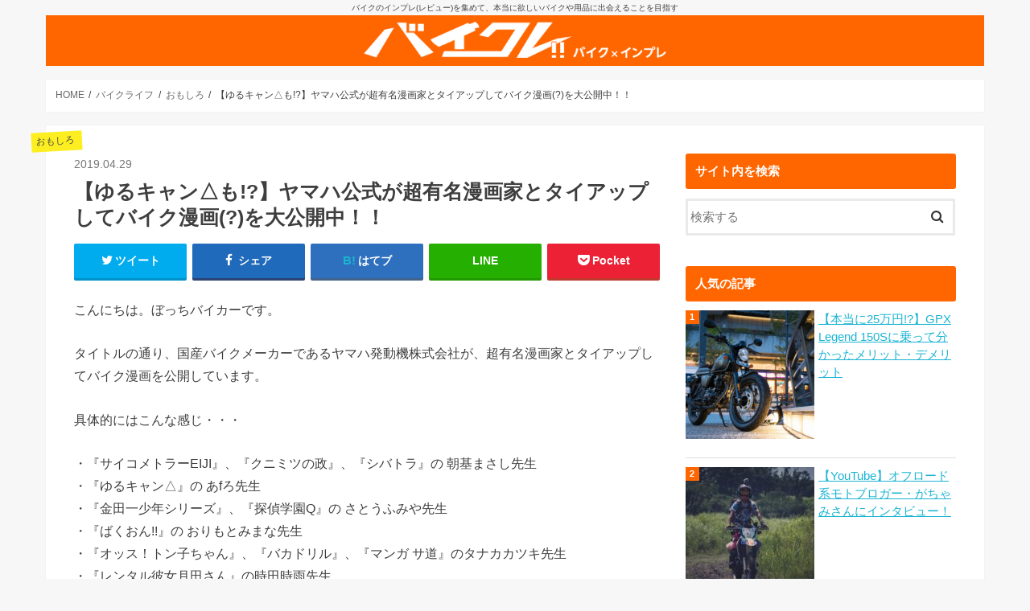

--- FILE ---
content_type: text/html; charset=UTF-8
request_url: https://baikure.com/moto-life/variety/lmw_sauna
body_size: 19630
content:
<!doctype html><html lang="ja"><head><script data-no-optimize="1">var litespeed_docref=sessionStorage.getItem("litespeed_docref");litespeed_docref&&(Object.defineProperty(document,"referrer",{get:function(){return litespeed_docref}}),sessionStorage.removeItem("litespeed_docref"));</script> <meta charset="utf-8"><link data-optimized="2" rel="stylesheet" href="https://baikure.com/wp-content/litespeed/css/99788b1d41ec854dad7bfce63d0b1df9.css?ver=b59bd" /><meta http-equiv="X-UA-Compatible" content="IE=edge"><title>  【ゆるキャン△も!?】ヤマハ公式が超有名漫画家とタイアップしてバイク漫画(?)を大公開中！！ | バイクレ!!</title><meta name="HandheldFriendly" content="True"><meta name="MobileOptimized" content="320"><meta name="viewport" content="width=device-width, initial-scale=1"/><link rel="pingback" href="https://baikure.com/xmlrpc.php"><meta http-equiv="x-dns-prefetch-control" content="on"><link rel="preconnect dns-prefetch" href="//www.googletagmanager.com" crossorigin><link rel="preload" href="/wp-content/themes/jstork/library/css/font-awesome.min.css" as="style" /><meta name='robots' content='max-image-preview:large' /><link rel="alternate" type="application/rss+xml" title="バイクレ!! &raquo; フィード" href="https://baikure.com/feed" /><link rel="alternate" type="application/rss+xml" title="バイクレ!! &raquo; コメントフィード" href="https://baikure.com/comments/feed" /> <script id="wpp-js" type="litespeed/javascript" data-src="https://baikure.com/wp-content/plugins/wordpress-popular-posts/assets/js/wpp.min.js?ver=7.3.3" data-sampling="1" data-sampling-rate="100" data-api-url="https://baikure.com/wp-json/wordpress-popular-posts" data-post-id="4190" data-token="de23c100b2" data-lang="0" data-debug="0"></script> <link rel="alternate" type="application/rss+xml" title="バイクレ!! &raquo; 【ゆるキャン△も!?】ヤマハ公式が超有名漫画家とタイアップしてバイク漫画(?)を大公開中！！ のコメントのフィード" href="https://baikure.com/moto-life/variety/lmw_sauna/feed" /><style id='rinkerg-gutenberg-rinker-style-inline-css' type='text/css'>.wp-block-create-block-block{background-color:#21759b;color:#fff;padding:2px}</style><style id='classic-theme-styles-inline-css' type='text/css'>/*! This file is auto-generated */
.wp-block-button__link{color:#fff;background-color:#32373c;border-radius:9999px;box-shadow:none;text-decoration:none;padding:calc(.667em + 2px) calc(1.333em + 2px);font-size:1.125em}.wp-block-file__button{background:#32373c;color:#fff;text-decoration:none}</style><style id='global-styles-inline-css' type='text/css'>body{--wp--preset--color--black: #000000;--wp--preset--color--cyan-bluish-gray: #abb8c3;--wp--preset--color--white: #ffffff;--wp--preset--color--pale-pink: #f78da7;--wp--preset--color--vivid-red: #cf2e2e;--wp--preset--color--luminous-vivid-orange: #ff6900;--wp--preset--color--luminous-vivid-amber: #fcb900;--wp--preset--color--light-green-cyan: #7bdcb5;--wp--preset--color--vivid-green-cyan: #00d084;--wp--preset--color--pale-cyan-blue: #8ed1fc;--wp--preset--color--vivid-cyan-blue: #0693e3;--wp--preset--color--vivid-purple: #9b51e0;--wp--preset--gradient--vivid-cyan-blue-to-vivid-purple: linear-gradient(135deg,rgba(6,147,227,1) 0%,rgb(155,81,224) 100%);--wp--preset--gradient--light-green-cyan-to-vivid-green-cyan: linear-gradient(135deg,rgb(122,220,180) 0%,rgb(0,208,130) 100%);--wp--preset--gradient--luminous-vivid-amber-to-luminous-vivid-orange: linear-gradient(135deg,rgba(252,185,0,1) 0%,rgba(255,105,0,1) 100%);--wp--preset--gradient--luminous-vivid-orange-to-vivid-red: linear-gradient(135deg,rgba(255,105,0,1) 0%,rgb(207,46,46) 100%);--wp--preset--gradient--very-light-gray-to-cyan-bluish-gray: linear-gradient(135deg,rgb(238,238,238) 0%,rgb(169,184,195) 100%);--wp--preset--gradient--cool-to-warm-spectrum: linear-gradient(135deg,rgb(74,234,220) 0%,rgb(151,120,209) 20%,rgb(207,42,186) 40%,rgb(238,44,130) 60%,rgb(251,105,98) 80%,rgb(254,248,76) 100%);--wp--preset--gradient--blush-light-purple: linear-gradient(135deg,rgb(255,206,236) 0%,rgb(152,150,240) 100%);--wp--preset--gradient--blush-bordeaux: linear-gradient(135deg,rgb(254,205,165) 0%,rgb(254,45,45) 50%,rgb(107,0,62) 100%);--wp--preset--gradient--luminous-dusk: linear-gradient(135deg,rgb(255,203,112) 0%,rgb(199,81,192) 50%,rgb(65,88,208) 100%);--wp--preset--gradient--pale-ocean: linear-gradient(135deg,rgb(255,245,203) 0%,rgb(182,227,212) 50%,rgb(51,167,181) 100%);--wp--preset--gradient--electric-grass: linear-gradient(135deg,rgb(202,248,128) 0%,rgb(113,206,126) 100%);--wp--preset--gradient--midnight: linear-gradient(135deg,rgb(2,3,129) 0%,rgb(40,116,252) 100%);--wp--preset--font-size--small: 13px;--wp--preset--font-size--medium: 20px;--wp--preset--font-size--large: 36px;--wp--preset--font-size--x-large: 42px;--wp--preset--spacing--20: 0.44rem;--wp--preset--spacing--30: 0.67rem;--wp--preset--spacing--40: 1rem;--wp--preset--spacing--50: 1.5rem;--wp--preset--spacing--60: 2.25rem;--wp--preset--spacing--70: 3.38rem;--wp--preset--spacing--80: 5.06rem;--wp--preset--shadow--natural: 6px 6px 9px rgba(0, 0, 0, 0.2);--wp--preset--shadow--deep: 12px 12px 50px rgba(0, 0, 0, 0.4);--wp--preset--shadow--sharp: 6px 6px 0px rgba(0, 0, 0, 0.2);--wp--preset--shadow--outlined: 6px 6px 0px -3px rgba(255, 255, 255, 1), 6px 6px rgba(0, 0, 0, 1);--wp--preset--shadow--crisp: 6px 6px 0px rgba(0, 0, 0, 1);}:where(.is-layout-flex){gap: 0.5em;}:where(.is-layout-grid){gap: 0.5em;}body .is-layout-flow > .alignleft{float: left;margin-inline-start: 0;margin-inline-end: 2em;}body .is-layout-flow > .alignright{float: right;margin-inline-start: 2em;margin-inline-end: 0;}body .is-layout-flow > .aligncenter{margin-left: auto !important;margin-right: auto !important;}body .is-layout-constrained > .alignleft{float: left;margin-inline-start: 0;margin-inline-end: 2em;}body .is-layout-constrained > .alignright{float: right;margin-inline-start: 2em;margin-inline-end: 0;}body .is-layout-constrained > .aligncenter{margin-left: auto !important;margin-right: auto !important;}body .is-layout-constrained > :where(:not(.alignleft):not(.alignright):not(.alignfull)){max-width: var(--wp--style--global--content-size);margin-left: auto !important;margin-right: auto !important;}body .is-layout-constrained > .alignwide{max-width: var(--wp--style--global--wide-size);}body .is-layout-flex{display: flex;}body .is-layout-flex{flex-wrap: wrap;align-items: center;}body .is-layout-flex > *{margin: 0;}body .is-layout-grid{display: grid;}body .is-layout-grid > *{margin: 0;}:where(.wp-block-columns.is-layout-flex){gap: 2em;}:where(.wp-block-columns.is-layout-grid){gap: 2em;}:where(.wp-block-post-template.is-layout-flex){gap: 1.25em;}:where(.wp-block-post-template.is-layout-grid){gap: 1.25em;}.has-black-color{color: var(--wp--preset--color--black) !important;}.has-cyan-bluish-gray-color{color: var(--wp--preset--color--cyan-bluish-gray) !important;}.has-white-color{color: var(--wp--preset--color--white) !important;}.has-pale-pink-color{color: var(--wp--preset--color--pale-pink) !important;}.has-vivid-red-color{color: var(--wp--preset--color--vivid-red) !important;}.has-luminous-vivid-orange-color{color: var(--wp--preset--color--luminous-vivid-orange) !important;}.has-luminous-vivid-amber-color{color: var(--wp--preset--color--luminous-vivid-amber) !important;}.has-light-green-cyan-color{color: var(--wp--preset--color--light-green-cyan) !important;}.has-vivid-green-cyan-color{color: var(--wp--preset--color--vivid-green-cyan) !important;}.has-pale-cyan-blue-color{color: var(--wp--preset--color--pale-cyan-blue) !important;}.has-vivid-cyan-blue-color{color: var(--wp--preset--color--vivid-cyan-blue) !important;}.has-vivid-purple-color{color: var(--wp--preset--color--vivid-purple) !important;}.has-black-background-color{background-color: var(--wp--preset--color--black) !important;}.has-cyan-bluish-gray-background-color{background-color: var(--wp--preset--color--cyan-bluish-gray) !important;}.has-white-background-color{background-color: var(--wp--preset--color--white) !important;}.has-pale-pink-background-color{background-color: var(--wp--preset--color--pale-pink) !important;}.has-vivid-red-background-color{background-color: var(--wp--preset--color--vivid-red) !important;}.has-luminous-vivid-orange-background-color{background-color: var(--wp--preset--color--luminous-vivid-orange) !important;}.has-luminous-vivid-amber-background-color{background-color: var(--wp--preset--color--luminous-vivid-amber) !important;}.has-light-green-cyan-background-color{background-color: var(--wp--preset--color--light-green-cyan) !important;}.has-vivid-green-cyan-background-color{background-color: var(--wp--preset--color--vivid-green-cyan) !important;}.has-pale-cyan-blue-background-color{background-color: var(--wp--preset--color--pale-cyan-blue) !important;}.has-vivid-cyan-blue-background-color{background-color: var(--wp--preset--color--vivid-cyan-blue) !important;}.has-vivid-purple-background-color{background-color: var(--wp--preset--color--vivid-purple) !important;}.has-black-border-color{border-color: var(--wp--preset--color--black) !important;}.has-cyan-bluish-gray-border-color{border-color: var(--wp--preset--color--cyan-bluish-gray) !important;}.has-white-border-color{border-color: var(--wp--preset--color--white) !important;}.has-pale-pink-border-color{border-color: var(--wp--preset--color--pale-pink) !important;}.has-vivid-red-border-color{border-color: var(--wp--preset--color--vivid-red) !important;}.has-luminous-vivid-orange-border-color{border-color: var(--wp--preset--color--luminous-vivid-orange) !important;}.has-luminous-vivid-amber-border-color{border-color: var(--wp--preset--color--luminous-vivid-amber) !important;}.has-light-green-cyan-border-color{border-color: var(--wp--preset--color--light-green-cyan) !important;}.has-vivid-green-cyan-border-color{border-color: var(--wp--preset--color--vivid-green-cyan) !important;}.has-pale-cyan-blue-border-color{border-color: var(--wp--preset--color--pale-cyan-blue) !important;}.has-vivid-cyan-blue-border-color{border-color: var(--wp--preset--color--vivid-cyan-blue) !important;}.has-vivid-purple-border-color{border-color: var(--wp--preset--color--vivid-purple) !important;}.has-vivid-cyan-blue-to-vivid-purple-gradient-background{background: var(--wp--preset--gradient--vivid-cyan-blue-to-vivid-purple) !important;}.has-light-green-cyan-to-vivid-green-cyan-gradient-background{background: var(--wp--preset--gradient--light-green-cyan-to-vivid-green-cyan) !important;}.has-luminous-vivid-amber-to-luminous-vivid-orange-gradient-background{background: var(--wp--preset--gradient--luminous-vivid-amber-to-luminous-vivid-orange) !important;}.has-luminous-vivid-orange-to-vivid-red-gradient-background{background: var(--wp--preset--gradient--luminous-vivid-orange-to-vivid-red) !important;}.has-very-light-gray-to-cyan-bluish-gray-gradient-background{background: var(--wp--preset--gradient--very-light-gray-to-cyan-bluish-gray) !important;}.has-cool-to-warm-spectrum-gradient-background{background: var(--wp--preset--gradient--cool-to-warm-spectrum) !important;}.has-blush-light-purple-gradient-background{background: var(--wp--preset--gradient--blush-light-purple) !important;}.has-blush-bordeaux-gradient-background{background: var(--wp--preset--gradient--blush-bordeaux) !important;}.has-luminous-dusk-gradient-background{background: var(--wp--preset--gradient--luminous-dusk) !important;}.has-pale-ocean-gradient-background{background: var(--wp--preset--gradient--pale-ocean) !important;}.has-electric-grass-gradient-background{background: var(--wp--preset--gradient--electric-grass) !important;}.has-midnight-gradient-background{background: var(--wp--preset--gradient--midnight) !important;}.has-small-font-size{font-size: var(--wp--preset--font-size--small) !important;}.has-medium-font-size{font-size: var(--wp--preset--font-size--medium) !important;}.has-large-font-size{font-size: var(--wp--preset--font-size--large) !important;}.has-x-large-font-size{font-size: var(--wp--preset--font-size--x-large) !important;}
.wp-block-navigation a:where(:not(.wp-element-button)){color: inherit;}
:where(.wp-block-post-template.is-layout-flex){gap: 1.25em;}:where(.wp-block-post-template.is-layout-grid){gap: 1.25em;}
:where(.wp-block-columns.is-layout-flex){gap: 2em;}:where(.wp-block-columns.is-layout-grid){gap: 2em;}
.wp-block-pullquote{font-size: 1.5em;line-height: 1.6;}</style><link rel="https://api.w.org/" href="https://baikure.com/wp-json/" /><link rel="alternate" type="application/json" href="https://baikure.com/wp-json/wp/v2/posts/4190" /><link rel="EditURI" type="application/rsd+xml" title="RSD" href="https://baikure.com/xmlrpc.php?rsd" /><link rel="canonical" href="https://baikure.com/moto-life/variety/lmw_sauna" /><link rel='shortlink' href='https://baikure.com/?p=4190' /><link rel="alternate" type="application/json+oembed" href="https://baikure.com/wp-json/oembed/1.0/embed?url=https%3A%2F%2Fbaikure.com%2Fmoto-life%2Fvariety%2Flmw_sauna" /><link rel="alternate" type="text/xml+oembed" href="https://baikure.com/wp-json/oembed/1.0/embed?url=https%3A%2F%2Fbaikure.com%2Fmoto-life%2Fvariety%2Flmw_sauna&#038;format=xml" /><style id="wpp-loading-animation-styles">@-webkit-keyframes bgslide{from{background-position-x:0}to{background-position-x:-200%}}@keyframes bgslide{from{background-position-x:0}to{background-position-x:-200%}}.wpp-widget-block-placeholder,.wpp-shortcode-placeholder{margin:0 auto;width:60px;height:3px;background:#dd3737;background:linear-gradient(90deg,#dd3737 0%,#571313 10%,#dd3737 100%);background-size:200% auto;border-radius:3px;-webkit-animation:bgslide 1s infinite linear;animation:bgslide 1s infinite linear}</style><style>.yyi-rinker-images {
    display: flex;
    justify-content: center;
    align-items: center;
    position: relative;

}
div.yyi-rinker-image img.yyi-rinker-main-img.hidden {
    display: none;
}

.yyi-rinker-images-arrow {
    cursor: pointer;
    position: absolute;
    top: 50%;
    display: block;
    margin-top: -11px;
    opacity: 0.6;
    width: 22px;
}

.yyi-rinker-images-arrow-left{
    left: -10px;
}
.yyi-rinker-images-arrow-right{
    right: -10px;
}

.yyi-rinker-images-arrow-left.hidden {
    display: none;
}

.yyi-rinker-images-arrow-right.hidden {
    display: none;
}
div.yyi-rinker-contents.yyi-rinker-design-tate  div.yyi-rinker-box{
    flex-direction: column;
}

div.yyi-rinker-contents.yyi-rinker-design-slim div.yyi-rinker-box .yyi-rinker-links {
    flex-direction: column;
}

div.yyi-rinker-contents.yyi-rinker-design-slim div.yyi-rinker-info {
    width: 100%;
}

div.yyi-rinker-contents.yyi-rinker-design-slim .yyi-rinker-title {
    text-align: center;
}

div.yyi-rinker-contents.yyi-rinker-design-slim .yyi-rinker-links {
    text-align: center;
}
div.yyi-rinker-contents.yyi-rinker-design-slim .yyi-rinker-image {
    margin: auto;
}

div.yyi-rinker-contents.yyi-rinker-design-slim div.yyi-rinker-info ul.yyi-rinker-links li {
	align-self: stretch;
}
div.yyi-rinker-contents.yyi-rinker-design-slim div.yyi-rinker-box div.yyi-rinker-info {
	padding: 0;
}
div.yyi-rinker-contents.yyi-rinker-design-slim div.yyi-rinker-box {
	flex-direction: column;
	padding: 14px 5px 0;
}

.yyi-rinker-design-slim div.yyi-rinker-box div.yyi-rinker-info {
	text-align: center;
}

.yyi-rinker-design-slim div.price-box span.price {
	display: block;
}

div.yyi-rinker-contents.yyi-rinker-design-slim div.yyi-rinker-info div.yyi-rinker-title a{
	font-size:16px;
}

div.yyi-rinker-contents.yyi-rinker-design-slim ul.yyi-rinker-links li.amazonkindlelink:before,  div.yyi-rinker-contents.yyi-rinker-design-slim ul.yyi-rinker-links li.amazonlink:before,  div.yyi-rinker-contents.yyi-rinker-design-slim ul.yyi-rinker-links li.rakutenlink:before,  div.yyi-rinker-contents.yyi-rinker-design-slim ul.yyi-rinker-links li.yahoolink:before {
	font-size:12px;
}

div.yyi-rinker-contents.yyi-rinker-design-slim ul.yyi-rinker-links li a {
	font-size: 13px;
}
.entry-content ul.yyi-rinker-links li {
	padding: 0;
}

div.yyi-rinker-contents .yyi-rinker-attention.attention_desing_right_ribbon {
    width: 89px;
    height: 91px;
    position: absolute;
    top: -1px;
    right: -1px;
    left: auto;
    overflow: hidden;
}

div.yyi-rinker-contents .yyi-rinker-attention.attention_desing_right_ribbon span {
    display: inline-block;
    width: 146px;
    position: absolute;
    padding: 4px 0;
    left: -13px;
    top: 12px;
    text-align: center;
    font-size: 12px;
    line-height: 24px;
    -webkit-transform: rotate(45deg);
    transform: rotate(45deg);
    box-shadow: 0 1px 3px rgba(0, 0, 0, 0.2);
}

div.yyi-rinker-contents .yyi-rinker-attention.attention_desing_right_ribbon {
    background: none;
}
.yyi-rinker-attention.attention_desing_right_ribbon .yyi-rinker-attention-after,
.yyi-rinker-attention.attention_desing_right_ribbon .yyi-rinker-attention-before{
display:none;
}
div.yyi-rinker-use-right_ribbon div.yyi-rinker-title {
    margin-right: 2rem;
}</style><style type="text/css">body{color: #3E3E3E;}
a, #breadcrumb li.bc_homelink a::before, li a::before{color: #1BB4D3;}
a:hover{color: #E69B9B;}
.article-footer .post-categories li a,.article-footer .tags a,.accordionBtn{  background: #1BB4D3;  border-color: #1BB4D3;}
.article-footer .tags a{color:#1BB4D3; background: none;}
.article-footer .post-categories li a:hover,.article-footer .tags a:hover,.accordionBtn.active{ background:#E69B9B;  border-color:#E69B9B;}
input[type="text"],input[type="password"],input[type="datetime"],input[type="datetime-local"],input[type="date"],input[type="month"],input[type="time"],input[type="week"],input[type="number"],input[type="email"],input[type="url"],input[type="search"],input[type="tel"],input[type="color"],select,textarea,.field { background-color: #ffffff;}
.header{color: #ffffff;}
.bgfull .header,.header.bg,.header #inner-header,.menu-sp{background: #ff6600;}
#logo a{color: #eeee22;}
#g_nav .nav li a,.nav_btn,.menu-sp a,.menu-sp a,.menu-sp > ul:after{color: #edf9fc;}
#logo a:hover,#g_nav .nav li a:hover,.nav_btn:hover{color:#eeeeee;}
@media only screen and (min-width: 768px) {
.nav > li > a:after{background: #eeeeee;}
.nav ul {background: #666666;}
#g_nav .nav li ul.sub-menu li a{color: #f7f7f7;}
}
@media only screen and (max-width: 1165px) {
.site_description{background: #ff6600; color: #ffffff;}
}
#inner-content, #breadcrumb, .entry-content blockquote:before, .entry-content blockquote:after{background: #ffffff}
.top-post-list .post-list:before{background: #1BB4D3;}
.widget li a:after{color: #1BB4D3;}
.entry-content h2,.widgettitle,.accordion::before{background: #ff6600; color: #ffffff;}
.entry-content h3{border-color: #ff6600;}
.h_boader .entry-content h2{border-color: #ff6600; color: #3E3E3E;}
.h_balloon .entry-content h2:after{border-top-color: #ff6600;}
.entry-content ul li:before{ background: #ff6600;}
.entry-content ol li:before{ background: #ff6600;}
.post-list-card .post-list .eyecatch .cat-name,.top-post-list .post-list .eyecatch .cat-name,.byline .cat-name,.single li .cat-name,.related-box li .cat-name,.carouselwrap .cat-name,.eyecatch .cat-name{background: #fcee21; color:  #444444;}
ul.wpp-list li a:before{background: #ff6600; color: #ffffff;}
.readmore a{border:1px solid #1BB4D3;color:#1BB4D3;}
.readmore a:hover{background:#1BB4D3;color:#fff;}
.btn-wrap a{background: #1BB4D3;border: 1px solid #1BB4D3;}
.btn-wrap a:hover{background: #E69B9B;border-color: #E69B9B;}
.btn-wrap.simple a{border:1px solid #1BB4D3;color:#1BB4D3;}
.btn-wrap.simple a:hover{background:#1BB4D3;}
.blue-btn, .comment-reply-link, #submit { background-color: #1BB4D3; }
.blue-btn:hover, .comment-reply-link:hover, #submit:hover, .blue-btn:focus, .comment-reply-link:focus, #submit:focus {background-color: #E69B9B; }
#sidebar1{color: #444444;}
.widget:not(.widget_text) a{color:#666666;}
.widget:not(.widget_text) a:hover{color:#999999;}
.bgfull #footer-top,#footer-top .inner,.cta-inner{background-color: #666666; color: #CACACA;}
.footer a,#footer-top a{color: #f7f7f7;}
#footer-top .widgettitle{color: #CACACA;}
.bgfull .footer,.footer.bg,.footer .inner {background-color: #666666;color: #CACACA;}
.footer-links li a:before{ color: #ff6600;}
.pagination a, .pagination span,.page-links a{border-color: #1BB4D3; color: #1BB4D3;}
.pagination .current,.pagination .current:hover,.page-links ul > li > span{background-color: #1BB4D3; border-color: #1BB4D3;}
.pagination a:hover, .pagination a:focus,.page-links a:hover, .page-links a:focus{background-color: #1BB4D3; color: #fff;}</style><meta property="og:title" content="【ゆるキャン△も!?】ヤマハ公式が超有名漫画家とタイアップしてバイク漫画(?)を大公開中！！"><meta property="og:description" content="こんにちは。ぼっちバイカーです。 タイトルの通り、国産バイクメーカーであるヤマハ発動機株式会社が、超有名漫画家とタイアップしてバイク漫画を公開しています。 具体的にはこんな感じ・・・ ・『サイコメト"><meta property="og:type" content="article"><meta property="og:url" content="https://baikure.com/moto-life/variety/lmw_sauna"><meta property="og:image" content="https://baikure.com/wp-content/uploads/2019/04/c7637a9e-b9af-4702-8c84-605acdf2b727.jpg"><meta property="og:site_name" content="バイクレ!!"><meta name="twitter:card" content="summary_large_image"><meta property="og:locale" content="ja_JP">
 <script type="litespeed/javascript" data-src="https://www.googletagmanager.com/gtag/js?id=G-64YKRLEM2M"></script> <script type="litespeed/javascript">window.dataLayer=window.dataLayer||[];function gtag(){dataLayer.push(arguments)}
gtag('js',new Date());gtag('config','G-64YKRLEM2M')</script> <script type="litespeed/javascript" data-src="https://pagead2.googlesyndication.com/pagead/js/adsbygoogle.js?client=ca-pub-9027368360682440"
     crossorigin="anonymous"></script><link rel="icon" href="https://baikure.com/wp-content/uploads/2018/08/cropped-favicon-32x32.png" sizes="32x32" /><link rel="icon" href="https://baikure.com/wp-content/uploads/2018/08/cropped-favicon-192x192.png" sizes="192x192" /><link rel="apple-touch-icon" href="https://baikure.com/wp-content/uploads/2018/08/cropped-favicon-180x180.png" /><meta name="msapplication-TileImage" content="https://baikure.com/wp-content/uploads/2018/08/cropped-favicon-270x270.png" /></head><body data-rsssl=1 class="post-template-default single single-post postid-4190 single-format-standard bgnormal pannavi_on h_default sidebarright undo_off"><div id="container"><p class="site_description">バイクのインプレ(レビュー)を集めて、本当に欲しいバイクや用品に出会えることを目指す</p><header class="header headercenter" role="banner"><div id="inner-header" class="wrap cf"><div id="logo" class="gf "><p class="h1 img"><a href="https://baikure.com"><img data-lazyloaded="1" src="[data-uri]" data-src="https://baikure.com/wp-content/uploads/2018/08/a2e3bc0764b061b8cf194e82966a1e01.png.webp" width="376" height="45" alt="バイクレ!!"></a></p></div></div></header><div id="breadcrumb" class="breadcrumb inner wrap cf"><ul itemscope itemtype="http://schema.org/BreadcrumbList"><li itemprop="itemListElement" itemscope itemtype="http://schema.org/ListItem" class="bc_homelink"><a itemprop="item" href="https://baikure.com/"><span itemprop="name"> HOME</span></a><meta itemprop="position" content="1" /></li><li itemprop="itemListElement" itemscope itemtype="http://schema.org/ListItem"><a itemprop="item" href="https://baikure.com/category/moto-life"><span itemprop="name">バイクライフ</span></a><meta itemprop="position" content="2" /></li><li itemprop="itemListElement" itemscope itemtype="http://schema.org/ListItem"><a itemprop="item" href="https://baikure.com/category/moto-life/variety"><span itemprop="name">おもしろ</span></a><meta itemprop="position" content="3" /></li><li itemprop="itemListElement" itemscope itemtype="http://schema.org/ListItem" class="bc_posttitle"><span itemprop="name">【ゆるキャン△も!?】ヤマハ公式が超有名漫画家とタイアップしてバイク漫画(?)を大公開中！！</span><meta itemprop="position" content="4" /></li></ul></div><div id="content"><div id="inner-content" class="wrap cf"><main id="main" class="m-all t-all d-5of7 cf" role="main"><article id="post-4190" class="post-4190 post type-post status-publish format-standard has-post-thumbnail hentry category-variety tag-yamaha article cf" role="article"><header class="article-header entry-header"><p class="byline entry-meta vcard cf">
<span class="cat-name cat-id-99">おもしろ</span><time class="date gf entry-date updated">2019.04.29</time>
<time class="date gf entry-date undo updated" datetime="2021-02-18">2021.02.18</time>
<span class="writer name author"><span class="fn">baikure</span></span></p><h1 class="entry-title single-title" itemprop="headline" rel="bookmark">【ゆるキャン△も!?】ヤマハ公式が超有名漫画家とタイアップしてバイク漫画(?)を大公開中！！</h1><div class="share short"><div class="sns"><ul class="cf"><li class="twitter">
<a id="twitter-short" target="_blank" rel="nofollow noopener noreferrer" aria-label="ツイートする" href="//twitter.com/intent/tweet?url=https%3A%2F%2Fbaikure.com%2Fmoto-life%2Fvariety%2Flmw_sauna&text=%E3%80%90%E3%82%86%E3%82%8B%E3%82%AD%E3%83%A3%E3%83%B3%E2%96%B3%E3%82%82%21%3F%E3%80%91%E3%83%A4%E3%83%9E%E3%83%8F%E5%85%AC%E5%BC%8F%E3%81%8C%E8%B6%85%E6%9C%89%E5%90%8D%E6%BC%AB%E7%94%BB%E5%AE%B6%E3%81%A8%E3%82%BF%E3%82%A4%E3%82%A2%E3%83%83%E3%83%97%E3%81%97%E3%81%A6%E3%83%90%E3%82%A4%E3%82%AF%E6%BC%AB%E7%94%BB%28%3F%29%E3%82%92%E5%A4%A7%E5%85%AC%E9%96%8B%E4%B8%AD%EF%BC%81%EF%BC%81&tw_p=tweetbutton"><i class="fa fa-twitter"></i><span class="text">ツイート</span><span class="count"></span></a></li><li class="facebook">
<a id="facebook-short" target="_blank" rel="nofollow noopener noreferrer" aria-label="シェアする" href="//www.facebook.com/sharer.php?src=bm&u=https%3A%2F%2Fbaikure.com%2Fmoto-life%2Fvariety%2Flmw_sauna&t=%E3%80%90%E3%82%86%E3%82%8B%E3%82%AD%E3%83%A3%E3%83%B3%E2%96%B3%E3%82%82%21%3F%E3%80%91%E3%83%A4%E3%83%9E%E3%83%8F%E5%85%AC%E5%BC%8F%E3%81%8C%E8%B6%85%E6%9C%89%E5%90%8D%E6%BC%AB%E7%94%BB%E5%AE%B6%E3%81%A8%E3%82%BF%E3%82%A4%E3%82%A2%E3%83%83%E3%83%97%E3%81%97%E3%81%A6%E3%83%90%E3%82%A4%E3%82%AF%E6%BC%AB%E7%94%BB%28%3F%29%E3%82%92%E5%A4%A7%E5%85%AC%E9%96%8B%E4%B8%AD%EF%BC%81%EF%BC%81"><i class="fa fa-facebook"></i>
<span class="text">シェア</span><span class="count"></span></a></li><li class="hatebu">
<a id="hatebu-short" target="_blank" rel="nofollow noopener noreferrer" aria-label="はてブに追加" href="//b.hatena.ne.jp/add?mode=confirm&url=https://baikure.com/moto-life/variety/lmw_sauna&title=%E3%80%90%E3%82%86%E3%82%8B%E3%82%AD%E3%83%A3%E3%83%B3%E2%96%B3%E3%82%82%21%3F%E3%80%91%E3%83%A4%E3%83%9E%E3%83%8F%E5%85%AC%E5%BC%8F%E3%81%8C%E8%B6%85%E6%9C%89%E5%90%8D%E6%BC%AB%E7%94%BB%E5%AE%B6%E3%81%A8%E3%82%BF%E3%82%A4%E3%82%A2%E3%83%83%E3%83%97%E3%81%97%E3%81%A6%E3%83%90%E3%82%A4%E3%82%AF%E6%BC%AB%E7%94%BB%28%3F%29%E3%82%92%E5%A4%A7%E5%85%AC%E9%96%8B%E4%B8%AD%EF%BC%81%EF%BC%81"><span class="text">はてブ</span><span class="count"></span></a></li><li class="line">
<a id="line-short" target="_blank" rel="nofollow noopener noreferrer" aria-label="LINEで送信" href="//line.me/R/msg/text/?%E3%80%90%E3%82%86%E3%82%8B%E3%82%AD%E3%83%A3%E3%83%B3%E2%96%B3%E3%82%82%21%3F%E3%80%91%E3%83%A4%E3%83%9E%E3%83%8F%E5%85%AC%E5%BC%8F%E3%81%8C%E8%B6%85%E6%9C%89%E5%90%8D%E6%BC%AB%E7%94%BB%E5%AE%B6%E3%81%A8%E3%82%BF%E3%82%A4%E3%82%A2%E3%83%83%E3%83%97%E3%81%97%E3%81%A6%E3%83%90%E3%82%A4%E3%82%AF%E6%BC%AB%E7%94%BB%28%3F%29%E3%82%92%E5%A4%A7%E5%85%AC%E9%96%8B%E4%B8%AD%EF%BC%81%EF%BC%81%0Ahttps%3A%2F%2Fbaikure.com%2Fmoto-life%2Fvariety%2Flmw_sauna"><span>LINE</span></a></li><li class="pocket">
<a id="pocket-short" target="_blank" rel="nofollow noopener noreferrer" aria-label="Pocketに追加" href="//getpocket.com/edit?url=https://baikure.com/moto-life/variety/lmw_sauna&title=【ゆるキャン△も!?】ヤマハ公式が超有名漫画家とタイアップしてバイク漫画(?)を大公開中！！"><i class="fa fa-get-pocket"></i><span class="text">Pocket</span><span class="count"></span></a></li></ul></div></div></header><section class="entry-content cf"><p>こんにちは。ぼっちバイカーです。</p><p>タイトルの通り、国産バイクメーカーであるヤマハ発動機株式会社が、超有名漫画家とタイアップしてバイク漫画を公開しています。</p><p>具体的にはこんな感じ・・・</p><p>・『サイコメトラーEIJI』、『クニミツの政』、『シバトラ』の 朝基まさし先生<br />
・『ゆるキャン△』の あfろ先生<br />
・『金田一少年シリーズ』、『探偵学園Q』の さとうふみや先生<br />
・『ばくおん!!』の おりもとみまな先生<br />
・『オッス！トン子ちゃん』、『バカドリル』、『マンガ サ道』のタナカカツキ先生<br />
・『レンタル彼女月田さん』の時田時雨先生</p><p>などなど。</p><p>昭和な人から平成の若い方までと幅広い漫画家さんを起用していますが、全ては「あるテーマ」について描かれています。</p><p>それは・・・</p><p>「<strong>サウナとバイクでととのう漫画</strong>」というです！！！</p><div id="toc_container" class="no_bullets"><p class="toc_title">目次</p><ul class="toc_list"><li><a href="#i"><span class="toc_number toc_depth_1">1</span> ととのう？</a></li><li><a href="#i-2"><span class="toc_number toc_depth_1">2</span> ヤマハの公式ページで漫画が無料で読める</a></li><li><a href="#i-3"><span class="toc_number toc_depth_1">3</span> サウナとバイクの漫画だけど面白い</a></li></ul></div><h2><span id="i">ととのう？</span></h2><p>ちょっと何言ってるのかわからない人もいるかもしれません。</p><p>2017年にヤマハ公式から公開されたこの動画「サウナとトリシティでととのった！」」を見ればその意味が少しだけわかるかもしれません。</p><p><div class="youtube-container"><iframe data-lazyloaded="1" src="about:blank" title="サウナとトリシティとサウナ飯でととのった" width="728" height="410" data-litespeed-src="https://www.youtube.com/embed/H5CJCzid52U?feature=oembed" frameborder="0" allow="accelerometer; autoplay; encrypted-media; gyroscope; picture-in-picture" allowfullscreen></iframe></div></p><p>※あれ、もっと水着のおねーさんとかいた気がするけど気のせいかなきっと気のせいですね</p><p>当時かなり話題になったプロモーションなので見たことがある方も多いんじゃないでしょうか？「ヤマハ公式、よく許したなw」とか「曲が頭の中でリピートしてる」など多くの反応があったようです。</p><p>これ、一時的なプロモーションだと思っていたのですが、最近また動きがあるようなんです。というか、「サウナ」だけでなく「サウナ飯」というワードが追加されています。</p><h2><span id="i-2">ヤマハの公式ページで漫画が無料で読める</span></h2><p>ヤマハ公式の「サウナとバイクでととのう漫画」ページで、&#8221;ととのった&#8221;漫画を読むことができます。</p><h3>人気漫画ランキング紹介！</h3><p>ここでは2019/4/29現在の人気ランキング3をご紹介！</p><h4>1位：ゆるキャン△　SPECIAL EPISODE サウナとごはんと三輪バイク</h4><p>キャンプ漫画で去年はアニメも公開された『ゆるキャン△』の凛ちゃんのビーノがトリシティになってしまいそのままキャンプにいくお話。普通に読んでいて楽しめます！</p><div id="attachment_4191" style="width: 760px" class="wp-caption aligncenter"><img data-lazyloaded="1" src="[data-uri]" aria-describedby="caption-attachment-4191" decoding="async" fetchpriority="high" class="size-full wp-image-4191" data-src="https://baikure.com/wp-content/uploads/2019/04/c7637a9e-b9af-4702-8c84-605acdf2b727.jpg.webp" alt="ゆるキャン△　SPECIAL EPISODE サウナとごはんと三輪バイク より引用" width="750" height="971" data-srcset="https://baikure.com/wp-content/uploads/2019/04/c7637a9e-b9af-4702-8c84-605acdf2b727.jpg.webp 750w, https://baikure.com/wp-content/uploads/2019/04/c7637a9e-b9af-4702-8c84-605acdf2b727-232x300.jpg.webp 232w" data-sizes="(max-width: 750px) 100vw, 750px" /><p id="caption-attachment-4191" class="wp-caption-text"><a href="https://www.yamaha-motor.co.jp/mc/lineup/lmw/sauna/yurucamp/">ゆるキャン△　SPECIAL EPISODE サウナとごはんと三輪バイク</a></p></div><h4>2位：天野恩紗のサウナ飯!!</h4><p>『ばくおん!!』の番外編って感じで、原作ではニコイチのセロー225に乗っている恩紗がトリシティ、あと別の漫画ではナイケンに乗ってサウナにいき、金に糸目もつけずに高級料理を食べてととのってます。やっぱり普通に面白い！</p><div id="attachment_4193" style="width: 706px" class="wp-caption aligncenter"><img data-lazyloaded="1" src="[data-uri]" aria-describedby="caption-attachment-4193" decoding="async" class="size-large wp-image-4193" data-src="https://baikure.com/wp-content/uploads/2019/04/0b12be04-4585-4eb3-b147-f615c346ec53-696x1024.jpg.webp" alt="天野恩紗のサウナ飯!! より引用" width="696" height="1024" data-srcset="https://baikure.com/wp-content/uploads/2019/04/0b12be04-4585-4eb3-b147-f615c346ec53-696x1024.jpg.webp 696w, https://baikure.com/wp-content/uploads/2019/04/0b12be04-4585-4eb3-b147-f615c346ec53-204x300.jpg.webp 204w, https://baikure.com/wp-content/uploads/2019/04/0b12be04-4585-4eb3-b147-f615c346ec53.jpg.webp 750w" data-sizes="(max-width: 696px) 100vw, 696px" /><p id="caption-attachment-4193" class="wp-caption-text"><a href="https://www.yamaha-motor.co.jp/mc/lineup/lmw/sauna/bakuon/">天野恩紗のサウナ飯!!</a></p></div><h4>3位：金田一37歳（サウナ）の事件簿</h4><p>あの金田一がヤマハとコラボってかなりすごい・・・と思っていたら、どうやら現在は『金田一３７歳の事件簿』という漫画が連載されているのですね。これも面白く、さらっと読めてしまいます。</p><div id="attachment_4192" style="width: 690px" class="wp-caption aligncenter"><img data-lazyloaded="1" src="[data-uri]" aria-describedby="caption-attachment-4192" decoding="async" loading="lazy" class="size-large wp-image-4192" data-src="https://baikure.com/wp-content/uploads/2019/04/bc2aa32c-7ee0-4cff-b660-d893b2d47f27-680x1024.jpg.webp" alt="金田一37歳（サウナ）の事件簿" width="680" height="1024" data-srcset="https://baikure.com/wp-content/uploads/2019/04/bc2aa32c-7ee0-4cff-b660-d893b2d47f27-680x1024.jpg.webp 680w, https://baikure.com/wp-content/uploads/2019/04/bc2aa32c-7ee0-4cff-b660-d893b2d47f27-199x300.jpg.webp 199w, https://baikure.com/wp-content/uploads/2019/04/bc2aa32c-7ee0-4cff-b660-d893b2d47f27.jpg.webp 750w" data-sizes="(max-width: 680px) 100vw, 680px" /><p id="caption-attachment-4192" class="wp-caption-text"><a href="https://www.yamaha-motor.co.jp/mc/lineup/lmw/sauna/kindaichi/">金田一37歳（サウナ）の事件簿</a></p></div><h3>ぼっちバイカーおすすめ</h3><p>なお、僕のおすすめ漫画はこれ。</p><h4>彼の後ろにのって</h4><p>『匂いとか思い出の消し方とかわからないから、上書き保存できたらいいのに』のますだみく先生のこの作品、とってもよかったのでぜひ読んでほしい・・・。</p><div id="attachment_4196" style="width: 735px" class="wp-caption aligncenter"><img data-lazyloaded="1" src="[data-uri]" aria-describedby="caption-attachment-4196" decoding="async" loading="lazy" class="size-large wp-image-4196" data-src="https://baikure.com/wp-content/uploads/2019/04/0a59a9b9-5bb4-407f-8f8e-c0b4814dbc6c-725x1024.jpg.webp" alt="彼の後ろにのって" width="725" height="1024" data-srcset="https://baikure.com/wp-content/uploads/2019/04/0a59a9b9-5bb4-407f-8f8e-c0b4814dbc6c-725x1024.jpg.webp 725w, https://baikure.com/wp-content/uploads/2019/04/0a59a9b9-5bb4-407f-8f8e-c0b4814dbc6c-212x300.jpg.webp 212w, https://baikure.com/wp-content/uploads/2019/04/0a59a9b9-5bb4-407f-8f8e-c0b4814dbc6c.jpg.webp 750w" data-sizes="(max-width: 725px) 100vw, 725px" /><p id="caption-attachment-4196" class="wp-caption-text"><a href="https://www.yamaha-motor.co.jp/mc/lineup/lmw/sauna/karenoushiro/">彼の後ろにのって</a></p></div><p>ネタバレを防ぐと何もかけないのですが、こういう話に弱いんです。。。ぜひチェックしてみてください！</p><p>漫画一覧はここで見ることができます。</p><p><a href="https://www.yamaha-motor.co.jp/mc/lineup/lmw/sauna/">サウナとバイクでととのう漫画 | ヤマハ発動機株式会社</a></p><h2><span id="i-3">サウナとバイクの漫画だけど面白い</span></h2><p>さすが、どれも超有名な先生の作品だけあって普通の漫画みたいに読めてしまうくらい面白い。</p><p>しかも内容によっては原作のキャラクターがそのまま出てくるのでファン必見ですし、何よりバイクが出てきますので原作を知らなくても楽しめる内容ばかりです。</p><p>サウナとバイク(トリシティ・ナイケン)そして美味しいご飯でととのうというお話ですが、それぞれの作品を読むとこうなんとも言えない達成感というかやりきった感じになるんですよね。</p><p>・・・これも&#8221;ととのう&#8221;ということなのかもしれません。</p><p>漫画はこれで全てでなく、新たな作品も出てくるようですのでヤマハ発動機株式会社のSNSアカウントもチェック！</p><p>こんな感じ。</p></section><footer class="article-footer"><ul class='post-categories'>
 <li><a class='post-category' href='https://baikure.com/category/variety'>おもしろ</a></li></ul><p class="tags"><a href="https://baikure.com/tag/yamaha" rel="tag">ヤマハ</a></p></footer><div class="sharewrap"><div class="share"><div class="sns"><ul class="cf"><li class="twitter">
<a id="twitter-long" target="_blank" rel="nofollow noopener noreferrer" href="//twitter.com/intent/tweet?url=https%3A%2F%2Fbaikure.com%2Fmoto-life%2Fvariety%2Flmw_sauna&text=%E3%80%90%E3%82%86%E3%82%8B%E3%82%AD%E3%83%A3%E3%83%B3%E2%96%B3%E3%82%82%21%3F%E3%80%91%E3%83%A4%E3%83%9E%E3%83%8F%E5%85%AC%E5%BC%8F%E3%81%8C%E8%B6%85%E6%9C%89%E5%90%8D%E6%BC%AB%E7%94%BB%E5%AE%B6%E3%81%A8%E3%82%BF%E3%82%A4%E3%82%A2%E3%83%83%E3%83%97%E3%81%97%E3%81%A6%E3%83%90%E3%82%A4%E3%82%AF%E6%BC%AB%E7%94%BB%28%3F%29%E3%82%92%E5%A4%A7%E5%85%AC%E9%96%8B%E4%B8%AD%EF%BC%81%EF%BC%81&tw_p=tweetbutton"><i class="fa fa-twitter"></i><span class="text">ツイート</span><span class="count"></span></a></li><li class="facebook">
<a id="facebook-long" target="_blank" rel="nofollow noopener noreferrer" href="//www.facebook.com/sharer.php?src=bm&u=https%3A%2F%2Fbaikure.com%2Fmoto-life%2Fvariety%2Flmw_sauna&t=%E3%80%90%E3%82%86%E3%82%8B%E3%82%AD%E3%83%A3%E3%83%B3%E2%96%B3%E3%82%82%21%3F%E3%80%91%E3%83%A4%E3%83%9E%E3%83%8F%E5%85%AC%E5%BC%8F%E3%81%8C%E8%B6%85%E6%9C%89%E5%90%8D%E6%BC%AB%E7%94%BB%E5%AE%B6%E3%81%A8%E3%82%BF%E3%82%A4%E3%82%A2%E3%83%83%E3%83%97%E3%81%97%E3%81%A6%E3%83%90%E3%82%A4%E3%82%AF%E6%BC%AB%E7%94%BB%28%3F%29%E3%82%92%E5%A4%A7%E5%85%AC%E9%96%8B%E4%B8%AD%EF%BC%81%EF%BC%81"><i class="fa fa-facebook"></i>
<span class="text">シェア</span><span class="count"></span></a></li><li class="hatebu">
<a id="hatebu-long" target="_blank" rel="nofollow noopener noreferrer" href="//b.hatena.ne.jp/add?mode=confirm&url=https://baikure.com/moto-life/variety/lmw_sauna&title=%E3%80%90%E3%82%86%E3%82%8B%E3%82%AD%E3%83%A3%E3%83%B3%E2%96%B3%E3%82%82%21%3F%E3%80%91%E3%83%A4%E3%83%9E%E3%83%8F%E5%85%AC%E5%BC%8F%E3%81%8C%E8%B6%85%E6%9C%89%E5%90%8D%E6%BC%AB%E7%94%BB%E5%AE%B6%E3%81%A8%E3%82%BF%E3%82%A4%E3%82%A2%E3%83%83%E3%83%97%E3%81%97%E3%81%A6%E3%83%90%E3%82%A4%E3%82%AF%E6%BC%AB%E7%94%BB%28%3F%29%E3%82%92%E5%A4%A7%E5%85%AC%E9%96%8B%E4%B8%AD%EF%BC%81%EF%BC%81"><span class="text">はてブ</span><span class="count"></span></a></li><li class="line">
<a id="line-long" target="_blank" rel="nofollow noopener noreferrer" href="//line.me/R/msg/text/?%E3%80%90%E3%82%86%E3%82%8B%E3%82%AD%E3%83%A3%E3%83%B3%E2%96%B3%E3%82%82%21%3F%E3%80%91%E3%83%A4%E3%83%9E%E3%83%8F%E5%85%AC%E5%BC%8F%E3%81%8C%E8%B6%85%E6%9C%89%E5%90%8D%E6%BC%AB%E7%94%BB%E5%AE%B6%E3%81%A8%E3%82%BF%E3%82%A4%E3%82%A2%E3%83%83%E3%83%97%E3%81%97%E3%81%A6%E3%83%90%E3%82%A4%E3%82%AF%E6%BC%AB%E7%94%BB%28%3F%29%E3%82%92%E5%A4%A7%E5%85%AC%E9%96%8B%E4%B8%AD%EF%BC%81%EF%BC%81%0Ahttps%3A%2F%2Fbaikure.com%2Fmoto-life%2Fvariety%2Flmw_sauna" ><span>LINE</span></a></li><li class="pocket">
<a id="pocket-long" target="_blank" rel="nofollow noopener noreferrer" href="//getpocket.com/edit?url=https://baikure.com/moto-life/variety/lmw_sauna&title=【ゆるキャン△も!?】ヤマハ公式が超有名漫画家とタイアップしてバイク漫画(?)を大公開中！！"><i class="fa fa-get-pocket"></i><span class="text">Pocket</span><span class="count"></span></a></li><li class="feedly">
<a id="feedly-long" target="_blank" rel="nofollow noopener noreferrer" href="https://feedly.com/i/subscription/feed/https://baikure.com/feed"><i class="fa fa-rss"></i><span class="text">feedly</span><span class="count"></span></a></li></ul></div></div></div></article><div class="np-post"><div class="navigation"><div class="prev np-post-list">
<a id="np-post-prev" href="https://baikure.com/review/moto/yzfr25_03" class="cf"><figure class="eyecatch"><img data-lazyloaded="1" src="[data-uri]" width="160" height="160" data-src="https://baikure.com/wp-content/uploads/2019/04/IMG_4454-160x160.jpg.webp" class="attachment-thumbnail size-thumbnail wp-post-image" alt="R25のタイヤ交換風景" decoding="async" loading="lazy" /></figure>
<span class="ttl">【まとめ】YZF-R25のロングツーリング向けカスタム紹介とメンテナンス頻度について</span>
</a></div><div class="next np-post-list">
<a id="np-post-next" href="https://baikure.com/moto-life/event/sstr2019_item" class="cf">
<span class="ttl">【準備】SSTR2019の必須アイテムが届いたので開封してみる</span><figure class="eyecatch"><img data-lazyloaded="1" src="[data-uri]" width="160" height="160" data-src="https://baikure.com/wp-content/uploads/2019/04/IMG_2647-160x160.jpg.webp" class="attachment-thumbnail size-thumbnail wp-post-image" alt="SSTRの必須アイテム" decoding="async" loading="lazy" /></figure>
</a></div></div></div><div class='yarpp yarpp-related yarpp-related-website yarpp-template-yarpp-template-relative'><div class="related-box tmp-yarpp wow animated fadeIn cf"><div class="inbox"><h2 class="related-h h_ttl"><span class="gf">RECOMMEND</span>こちらの記事も人気です。</h2><div class="related-post"><ul class="related-list cf"><li class="related-leftlist" rel="bookmark" title="総勢24台！トリッカーミーティングに参加してきました！">
<a href="https://baikure.com/moto-life/event/trickermeeting" rel=\"bookmark" title="総勢24台！トリッカーミーティングに参加してきました！" class="title"><figure class="eyecatch">
<img data-lazyloaded="1" src="[data-uri]" width="300" height="200" data-src="https://baikure.com/wp-content/uploads/2018/08/edit-15-24.jpg.webp" class="attachment-post-thum size-post-thum wp-post-image" alt="オーナー込みのトリッカーの集合写真" decoding="async" loading="lazy" data-srcset="https://baikure.com/wp-content/uploads/2018/08/edit-15-24.jpg.webp 5938w, https://baikure.com/wp-content/uploads/2018/08/edit-15-24-300x200.jpg.webp 300w, https://baikure.com/wp-content/uploads/2018/08/edit-15-24-768x512.jpg.webp 768w, https://baikure.com/wp-content/uploads/2018/08/edit-15-24-1024x683.jpg.webp 1024w" data-sizes="(max-width: 300px) 100vw, 300px" />	        	        		<span class="cat-name">イベント</span></figure>
<time class="date gf">2018.8.27</time><h3 class="ttl">
総勢24台！トリッカーミーティングに参加してきました！</h3>
</a></li><li class="related-rightlist" rel="bookmark" title="【オフロードカスタム】乗ってわかったトリッカーの3つのメリット・デメリット">
<a href="https://baikure.com/review/moto/yamaha_tricker01" rel=\"bookmark" title="【オフロードカスタム】乗ってわかったトリッカーの3つのメリット・デメリット" class="title"><figure class="eyecatch">
<img data-lazyloaded="1" src="[data-uri]" width="300" height="200" data-src="https://baikure.com/wp-content/uploads/2018/08/DSC4737.jpg.webp" class="attachment-post-thum size-post-thum wp-post-image" alt="トリッカーに乗る秀吉" decoding="async" loading="lazy" data-srcset="https://baikure.com/wp-content/uploads/2018/08/DSC4737.jpg.webp 5400w, https://baikure.com/wp-content/uploads/2018/08/DSC4737-300x200.jpg.webp 300w, https://baikure.com/wp-content/uploads/2018/08/DSC4737-768x512.jpg.webp 768w, https://baikure.com/wp-content/uploads/2018/08/DSC4737-1024x683.jpg.webp 1024w" data-sizes="(max-width: 300px) 100vw, 300px" />	        	        		<span class="cat-name">バイクインプレ</span></figure>
<time class="date gf">2018.9.2</time><h3 class="ttl">
【オフロードカスタム】乗ってわかったトリッカーの3つのメリット・デメリ…</h3>
</a></li><li class="related-leftlist" rel="bookmark" title="【オンオフ両用カスタム】WR250Rに1万km乗ってわかったメリット・デメリット">
<a href="https://baikure.com/review/moto/wr250r-01" rel=\"bookmark" title="【オンオフ両用カスタム】WR250Rに1万km乗ってわかったメリット・デメリット" class="title"><figure class="eyecatch">
<img data-lazyloaded="1" src="[data-uri]" width="300" height="169" data-src="https://baikure.com/wp-content/uploads/2018/09/DDFymXpVwAIHpG7.jpg" class="attachment-post-thum size-post-thum wp-post-image" alt="WR250Rとmikoさん" decoding="async" loading="lazy" data-srcset="https://baikure.com/wp-content/uploads/2018/09/DDFymXpVwAIHpG7.jpg 1200w, https://baikure.com/wp-content/uploads/2018/09/DDFymXpVwAIHpG7-300x169.jpg.webp 300w, https://baikure.com/wp-content/uploads/2018/09/DDFymXpVwAIHpG7-768x432.jpg 768w, https://baikure.com/wp-content/uploads/2018/09/DDFymXpVwAIHpG7-1024x576.jpg.webp 1024w, https://baikure.com/wp-content/uploads/2018/09/DDFymXpVwAIHpG7-730x410.jpg.webp 730w" data-sizes="(max-width: 300px) 100vw, 300px" />	        	        		<span class="cat-name">バイクインプレ</span></figure>
<time class="date gf">2018.9.4</time><h3 class="ttl">
【オンオフ両用カスタム】WR250Rに1万km乗ってわかったメリット・…</h3>
</a></li><li class="related-rightlist" rel="bookmark" title="【CBR600RRより乗りやすい】YZF-R1(2014)に乗ってわかったメリット・デメリット">
<a href="https://baikure.com/review/moto/yzfr1-01" rel=\"bookmark" title="【CBR600RRより乗りやすい】YZF-R1(2014)に乗ってわかったメリット・デメリット" class="title"><figure class="eyecatch">
<img data-lazyloaded="1" src="[data-uri]" width="300" height="200" data-src="https://baikure.com/wp-content/uploads/2018/10/DTP2xSOVQAAlMmD.jpg.webp" class="attachment-post-thum size-post-thum wp-post-image" alt="YZF-R1でサーキット走行" decoding="async" loading="lazy" data-srcset="https://baikure.com/wp-content/uploads/2018/10/DTP2xSOVQAAlMmD.jpg.webp 1024w, https://baikure.com/wp-content/uploads/2018/10/DTP2xSOVQAAlMmD-300x200.jpg.webp 300w, https://baikure.com/wp-content/uploads/2018/10/DTP2xSOVQAAlMmD-768x512.jpg.webp 768w" data-sizes="(max-width: 300px) 100vw, 300px" />	        	        		<span class="cat-name">バイクインプレ</span></figure>
<time class="date gf">2018.10.19</time><h3 class="ttl">
【CBR600RRより乗りやすい】YZF-R1(2014)に乗ってわか…</h3>
</a></li><li class="related-leftlist" rel="bookmark" title="【2019年】今アツい国産125ccのSS(フルカウル)バイクはこれだ！">
<a href="https://baikure.com/column/comparison/jap125ss" rel=\"bookmark" title="【2019年】今アツい国産125ccのSS(フルカウル)バイクはこれだ！" class="title"><figure class="eyecatch">
<img data-lazyloaded="1" src="[data-uri]" width="300" height="200" data-src="https://baikure.com/wp-content/uploads/2019/01/DoykHxiU8AABJD1.jpg.webp" class="attachment-post-thum size-post-thum wp-post-image" alt="国産125ccフルカウル(SS)" decoding="async" loading="lazy" data-srcset="https://baikure.com/wp-content/uploads/2019/01/DoykHxiU8AABJD1.jpg.webp 1200w, https://baikure.com/wp-content/uploads/2019/01/DoykHxiU8AABJD1-300x200.jpg.webp 300w, https://baikure.com/wp-content/uploads/2019/01/DoykHxiU8AABJD1-768x512.jpg.webp 768w, https://baikure.com/wp-content/uploads/2019/01/DoykHxiU8AABJD1-1024x683.jpg.webp 1024w" data-sizes="(max-width: 300px) 100vw, 300px" />	        	        		<span class="cat-name">比較・まとめ</span></figure>
<time class="date gf">2019.1.23</time><h3 class="ttl">
【2019年】今アツい国産125ccのSS(フルカウル)バイクはこれだ…</h3>
</a></li><li class="related-rightlist" rel="bookmark" title="【真冬の北海道】宗谷岬 年越しツーリングの準備や予算、ルート、感想などのまとめ！">
<a href="https://baikure.com/moto-life/touring/soyatoshikoshi" rel=\"bookmark" title="【真冬の北海道】宗谷岬 年越しツーリングの準備や予算、ルート、感想などのまとめ！" class="title"><figure class="eyecatch">
<img data-lazyloaded="1" src="[data-uri]" width="300" height="200" data-src="https://baikure.com/wp-content/uploads/2019/02/2-085.jpg.webp" class="attachment-post-thum size-post-thum wp-post-image" alt="ボロンコマスターイケダさんとブロンコ" decoding="async" loading="lazy" data-srcset="https://baikure.com/wp-content/uploads/2019/02/2-085.jpg.webp 4000w, https://baikure.com/wp-content/uploads/2019/02/2-085-300x200.jpg.webp 300w, https://baikure.com/wp-content/uploads/2019/02/2-085-768x512.jpg.webp 768w, https://baikure.com/wp-content/uploads/2019/02/2-085-1024x683.jpg.webp 1024w" data-sizes="(max-width: 300px) 100vw, 300px" />	        	        		<span class="cat-name">ツーリング</span></figure>
<time class="date gf">2019.2.15</time><h3 class="ttl">
【真冬の北海道】宗谷岬 年越しツーリングの準備や予算、ルート、感想など…</h3>
</a></li><li class="related-leftlist" rel="bookmark" title="【3年半乗ってわかった】YZF-R25のメリット・デメリット">
<a href="https://baikure.com/review/moto/yzfr25_02" rel=\"bookmark" title="【3年半乗ってわかった】YZF-R25のメリット・デメリット" class="title"><figure class="eyecatch">
<img data-lazyloaded="1" src="[data-uri]" width="267" height="200" data-src="https://baikure.com/wp-content/uploads/2019/04/IMG_6478.jpg.webp" class="attachment-post-thum size-post-thum wp-post-image" alt="" decoding="async" loading="lazy" data-srcset="https://baikure.com/wp-content/uploads/2019/04/IMG_6478.jpg.webp 1200w, https://baikure.com/wp-content/uploads/2019/04/IMG_6478-300x225.jpg.webp 300w, https://baikure.com/wp-content/uploads/2019/04/IMG_6478-768x576.jpg.webp 768w, https://baikure.com/wp-content/uploads/2019/04/IMG_6478-1024x768.jpg.webp 1024w" data-sizes="(max-width: 267px) 100vw, 267px" />	        	        		<span class="cat-name">バイクインプレ</span></figure>
<time class="date gf">2019.4.26</time><h3 class="ttl">
【3年半乗ってわかった】YZF-R25のメリット・デメリット</h3>
</a></li><li class="related-rightlist" rel="bookmark" title="【まとめ】YZF-R25のロングツーリング向けカスタム紹介とメンテナンス頻度について">
<a href="https://baikure.com/review/moto/yzfr25_03" rel=\"bookmark" title="【まとめ】YZF-R25のロングツーリング向けカスタム紹介とメンテナンス頻度について" class="title"><figure class="eyecatch">
<img data-lazyloaded="1" src="[data-uri]" width="267" height="200" data-src="https://baikure.com/wp-content/uploads/2019/04/IMG_4454.jpg.webp" class="attachment-post-thum size-post-thum wp-post-image" alt="R25のタイヤ交換風景" decoding="async" loading="lazy" data-srcset="https://baikure.com/wp-content/uploads/2019/04/IMG_4454.jpg.webp 1200w, https://baikure.com/wp-content/uploads/2019/04/IMG_4454-300x225.jpg.webp 300w, https://baikure.com/wp-content/uploads/2019/04/IMG_4454-768x576.jpg.webp 768w, https://baikure.com/wp-content/uploads/2019/04/IMG_4454-1024x768.jpg.webp 1024w" data-sizes="(max-width: 267px) 100vw, 267px" />	        	        		<span class="cat-name">バイクインプレ</span></figure>
<time class="date gf">2019.4.30</time><h3 class="ttl">
【まとめ】YZF-R25のロングツーリング向けカスタム紹介とメンテナン…</h3>
</a></li></ul></div></div></div></div></main><div id="sidebar1" class="sidebar m-all t-all d-2of7 cf" role="complementary"><div id="search-4" class="widget widget_search"><h4 class="widgettitle"><span>サイト内を検索</span></h4><form role="search" method="get" id="searchform" class="searchform cf" action="https://baikure.com/" >
<input type="search" placeholder="検索する" value="" name="s" id="s" />
<button type="submit" id="searchsubmit" aria-label="検索する"><i class="fa fa-search"></i></button></form></div><div id="text-8" class="widget widget_text"><h4 class="widgettitle"><span>人気の記事</span></h4><div class="textwidget"><ul class="wpp-list"><li class=""><a href="https://baikure.com/review/moto/legend150s" target="_self" rel="noopener"><img data-lazyloaded="1" src="[data-uri]" data-src="https://baikure.com/wp-content/uploads/wordpress-popular-posts/3552-featured-160x160.jpeg" data-srcset="https://baikure.com/wp-content/uploads/wordpress-popular-posts/3552-featured-160x160.jpeg, https://baikure.com/wp-content/uploads/wordpress-popular-posts/3552-featured-160x160@1.5x.jpeg 1.5x, https://baikure.com/wp-content/uploads/wordpress-popular-posts/3552-featured-160x160@2x.jpeg 2x, https://baikure.com/wp-content/uploads/wordpress-popular-posts/3552-featured-160x160@2.5x.jpeg 2.5x, https://baikure.com/wp-content/uploads/wordpress-popular-posts/3552-featured-160x160@3x.jpeg 3x" width="160" height="160" alt="GPX レジェンド150S" class="wpp-thumbnail wpp_featured wpp_cached_thumb" decoding="async" loading="lazy"></a> <a href="https://baikure.com/review/moto/legend150s" class="wpp-post-title" target="_self" rel="noopener">【本当に25万円!?】GPX Legend 150Sに乗って分かったメリット・デメリット</a> <span class="wpp-meta post-stats"></span><p class="wpp-excerpt"></p></li><li class=""><a href="https://baikure.com/moto-life/influencer/offroad-motovloger" target="_self" rel="noopener"><img data-lazyloaded="1" src="[data-uri]" data-src="https://baikure.com/wp-content/uploads/wordpress-popular-posts/4567-featured-160x160.jpeg" data-srcset="https://baikure.com/wp-content/uploads/wordpress-popular-posts/4567-featured-160x160.jpeg, https://baikure.com/wp-content/uploads/wordpress-popular-posts/4567-featured-160x160@1.5x.jpeg 1.5x, https://baikure.com/wp-content/uploads/wordpress-popular-posts/4567-featured-160x160@2x.jpeg 2x, https://baikure.com/wp-content/uploads/wordpress-popular-posts/4567-featured-160x160@2.5x.jpeg 2.5x, https://baikure.com/wp-content/uploads/wordpress-popular-posts/4567-featured-160x160@3x.jpeg 3x" width="160" height="160" alt="" class="wpp-thumbnail wpp_featured wpp_cached_thumb" decoding="async" loading="lazy"></a> <a href="https://baikure.com/moto-life/influencer/offroad-motovloger" class="wpp-post-title" target="_self" rel="noopener">【YouTube】オフロード系モトブロガー・がちゃみさんにインタビュー！</a> <span class="wpp-meta post-stats"></span><p class="wpp-excerpt"></p></li><li class=""><a href="https://baikure.com/review/moto/monky50_01" target="_self" rel="noopener"><img data-lazyloaded="1" src="[data-uri]" data-src="https://baikure.com/wp-content/uploads/wordpress-popular-posts/4601-featured-160x160.jpg" data-srcset="https://baikure.com/wp-content/uploads/wordpress-popular-posts/4601-featured-160x160.jpg, https://baikure.com/wp-content/uploads/wordpress-popular-posts/4601-featured-160x160@1.5x.jpg 1.5x, https://baikure.com/wp-content/uploads/wordpress-popular-posts/4601-featured-160x160@2x.jpg 2x, https://baikure.com/wp-content/uploads/wordpress-popular-posts/4601-featured-160x160@2.5x.jpg 2.5x, https://baikure.com/wp-content/uploads/wordpress-popular-posts/4601-featured-160x160@3x.jpg 3x" width="160" height="160" alt="答え合わせするためのツーリング" class="wpp-thumbnail wpp_featured wpp_cached_thumb" decoding="async" loading="lazy"></a> <a href="https://baikure.com/review/moto/monky50_01" class="wpp-post-title" target="_self" rel="noopener">【挑戦】モンキー50thアニバーサリーでロングツーリングして分かったメリット・デメリット</a> <span class="wpp-meta post-stats"></span><p class="wpp-excerpt"></p></li><li class=""><a href="https://baikure.com/column/comparison/fantic_scrambler" target="_self" rel="noopener"><img data-lazyloaded="1" src="[data-uri]" data-src="https://baikure.com/wp-content/uploads/wordpress-popular-posts/3109-featured-160x160.jpeg" data-srcset="https://baikure.com/wp-content/uploads/wordpress-popular-posts/3109-featured-160x160.jpeg, https://baikure.com/wp-content/uploads/wordpress-popular-posts/3109-featured-160x160@1.5x.jpeg 1.5x, https://baikure.com/wp-content/uploads/wordpress-popular-posts/3109-featured-160x160@2x.jpeg 2x, https://baikure.com/wp-content/uploads/wordpress-popular-posts/3109-featured-160x160@2.5x.jpeg 2.5x, https://baikure.com/wp-content/uploads/wordpress-popular-posts/3109-featured-160x160@3x.jpeg 3x" width="160" height="160" alt="" class="wpp-thumbnail wpp_featured wpp_cached_thumb" decoding="async" loading="lazy"></a> <a href="https://baikure.com/column/comparison/fantic_scrambler" class="wpp-post-title" target="_self" rel="noopener">【Fantic】 Scrambler(スクランブラー)シリーズの特徴と違い【ファンティック】</a> <span class="wpp-meta post-stats"></span><p class="wpp-excerpt"></p></li></ul></div></div><div id="categories-6" class="widget widget_categories"><h4 class="widgettitle"><span>ジャンル</span></h4><ul><li class="cat-item cat-item-149"><a class="list-category" href="https://baikure.com/category/news/promotion">Promotion <span class="count">(2)</span></a></li><li class="cat-item cat-item-86"><a class="list-category" href="https://baikure.com/category/moto-life/item">アイテム <span class="count">(6)</span></a></li><li class="cat-item cat-item-82"><a class="list-category" href="https://baikure.com/category/moto-life/event">イベント <span class="count">(10)</span></a></li><li class="cat-item cat-item-99"><a class="list-category" href="https://baikure.com/category/moto-life/variety">おもしろ <span class="count">(3)</span></a></li><li class="cat-item cat-item-92"><a class="list-category" href="https://baikure.com/category/news/notification">お知らせ <span class="count">(9)</span></a></li><li class="cat-item cat-item-104"><a class="list-category" href="https://baikure.com/category/moto-life/customize">カスタム <span class="count">(2)</span></a></li><li class="cat-item cat-item-84"><a class="list-category" href="https://baikure.com/category/moto-life/touring">ツーリング <span class="count">(3)</span></a></li><li class="cat-item cat-item-131"><a class="list-category" href="https://baikure.com/category/moto-life/influencer">ネットの人 <span class="count">(11)</span></a></li><li class="cat-item cat-item-5"><a class="list-category" href="https://baikure.com/category/review/moto">バイクインプレ <span class="count">(43)</span></a></li><li class="cat-item cat-item-80"><a class="list-category" href="https://baikure.com/category/moto-life">バイクライフ <span class="count">(1)</span></a></li><li class="cat-item cat-item-6"><a class="list-category" href="https://baikure.com/category/review/gears">バイク用品インプレ <span class="count">(5)</span></a></li><li class="cat-item cat-item-100"><a class="list-category" href="https://baikure.com/category/column/camera">動画ノウハウ <span class="count">(9)</span></a></li><li class="cat-item cat-item-98"><a class="list-category" href="https://baikure.com/category/column/comparison">比較・まとめ <span class="count">(12)</span></a></li></ul></div><div id="tag_cloud-10" class="widget widget_tag_cloud"><h4 class="widgettitle"><span>キーワード</span></h4><div class="tagcloud"><a href="https://baikure.com/tag/125cc" class="tag-cloud-link tag-link-46 tag-link-position-1" style="font-size: 16.430107526882pt;" aria-label="125cc (10個の項目)">125cc</a>
<a href="https://baikure.com/tag/250cc" class="tag-cloud-link tag-link-47 tag-link-position-2" style="font-size: 22pt;" aria-label="250cc (25個の項目)">250cc</a>
<a href="https://baikure.com/tag/adiva" class="tag-cloud-link tag-link-130 tag-link-position-3" style="font-size: 12.516129032258pt;" aria-label="adiva (5個の項目)">adiva</a>
<a href="https://baikure.com/tag/bmw" class="tag-cloud-link tag-link-24 tag-link-position-4" style="font-size: 11.311827956989pt;" aria-label="BMW (4個の項目)">BMW</a>
<a href="https://baikure.com/tag/fantic" class="tag-cloud-link tag-link-120 tag-link-position-5" style="font-size: 12.516129032258pt;" aria-label="Fantic (5個の項目)">Fantic</a>
<a href="https://baikure.com/tag/ktm" class="tag-cloud-link tag-link-18 tag-link-position-6" style="font-size: 11.311827956989pt;" aria-label="KTM (4個の項目)">KTM</a>
<a href="https://baikure.com/tag/pv" class="tag-cloud-link tag-link-103 tag-link-position-7" style="font-size: 12.516129032258pt;" aria-label="pv (5個の項目)">pv</a>
<a href="https://baikure.com/tag/supersuports" class="tag-cloud-link tag-link-13 tag-link-position-8" style="font-size: 17.032258064516pt;" aria-label="SS (11個の項目)">SS</a>
<a href="https://baikure.com/tag/sstr" class="tag-cloud-link tag-link-140 tag-link-position-9" style="font-size: 12.516129032258pt;" aria-label="SSTR (5個の項目)">SSTR</a>
<a href="https://baikure.com/tag/%e3%81%8a%e3%82%82%e3%81%97%e3%82%8d" class="tag-cloud-link tag-link-96 tag-link-position-10" style="font-size: 9.8064516129032pt;" aria-label="おもしろ (3個の項目)">おもしろ</a>
<a href="https://baikure.com/tag/adventure" class="tag-cloud-link tag-link-28 tag-link-position-11" style="font-size: 16.430107526882pt;" aria-label="アドベンチャー (10個の項目)">アドベンチャー</a>
<a href="https://baikure.com/tag/%e3%82%a4%e3%83%b3%e3%83%97%e3%83%ac" class="tag-cloud-link tag-link-136 tag-link-position-12" style="font-size: 8pt;" aria-label="インプレ (2個の項目)">インプレ</a>
<a href="https://baikure.com/tag/offload" class="tag-cloud-link tag-link-62 tag-link-position-13" style="font-size: 20.043010752688pt;" aria-label="オフロード (18個の項目)">オフロード</a>
<a href="https://baikure.com/tag/%e3%82%aa%e3%83%b3%e3%83%ad%e3%83%bc%e3%83%89" class="tag-cloud-link tag-link-137 tag-link-position-14" style="font-size: 9.8064516129032pt;" aria-label="オンロード (3個の項目)">オンロード</a>
<a href="https://baikure.com/tag/%e3%82%ab%e3%83%95%e3%82%a7" class="tag-cloud-link tag-link-122 tag-link-position-15" style="font-size: 8pt;" aria-label="カフェ (2個の項目)">カフェ</a>
<a href="https://baikure.com/tag/kawasaki" class="tag-cloud-link tag-link-20 tag-link-position-16" style="font-size: 11.311827956989pt;" aria-label="カワサキ (4個の項目)">カワサキ</a>
<a href="https://baikure.com/tag/%e3%82%af%e3%83%a9%e3%82%b7%e3%83%83%e3%82%af" class="tag-cloud-link tag-link-125 tag-link-position-17" style="font-size: 8pt;" aria-label="クラシック (2個の項目)">クラシック</a>
<a href="https://baikure.com/tag/%e3%82%b3%e3%83%bc%e3%82%b92000" class="tag-cloud-link tag-link-135 tag-link-position-18" style="font-size: 8pt;" aria-label="コース2000 (2個の項目)">コース2000</a>
<a href="https://baikure.com/tag/%e3%82%b5%e3%83%bc%e3%82%ad%e3%83%83%e3%83%88" class="tag-cloud-link tag-link-128 tag-link-position-19" style="font-size: 8pt;" aria-label="サーキット (2個の項目)">サーキット</a>
<a href="https://baikure.com/tag/%e3%82%b9%e3%82%af%e3%83%a9%e3%83%b3%e3%83%96%e3%83%a9%e3%83%bc" class="tag-cloud-link tag-link-121 tag-link-position-20" style="font-size: 11.311827956989pt;" aria-label="スクランブラー (4個の項目)">スクランブラー</a>
<a href="https://baikure.com/tag/%e3%82%b9%e3%82%af%e3%83%bc%e3%82%bf%e3%83%bc" class="tag-cloud-link tag-link-117 tag-link-position-21" style="font-size: 15.075268817204pt;" aria-label="スクーター (8個の項目)">スクーター</a>
<a href="https://baikure.com/tag/suzuki" class="tag-cloud-link tag-link-21 tag-link-position-22" style="font-size: 8pt;" aria-label="スズキ (2個の項目)">スズキ</a>
<a href="https://baikure.com/tag/touring" class="tag-cloud-link tag-link-71 tag-link-position-23" style="font-size: 15.075268817204pt;" aria-label="ツーリング (8個の項目)">ツーリング</a>
<a href="https://baikure.com/tag/dual-purpose" class="tag-cloud-link tag-link-63 tag-link-position-24" style="font-size: 9.8064516129032pt;" aria-label="デュアルパーパス (3個の項目)">デュアルパーパス</a>
<a href="https://baikure.com/tag/husqvarna" class="tag-cloud-link tag-link-25 tag-link-position-25" style="font-size: 11.311827956989pt;" aria-label="ハスクバーナ (4個の項目)">ハスクバーナ</a>
<a href="https://baikure.com/tag/%e3%83%90%e3%82%a4%e3%82%af%e3%83%a9%e3%82%a4%e3%83%95" class="tag-cloud-link tag-link-123 tag-link-position-26" style="font-size: 11.311827956989pt;" aria-label="バイクライフ (4個の項目)">バイクライフ</a>
<a href="https://baikure.com/tag/%e3%83%90%e3%82%a4%e3%82%af%e5%8b%95%e7%94%bb" class="tag-cloud-link tag-link-94 tag-link-position-27" style="font-size: 15.075268817204pt;" aria-label="バイク動画 (8個の項目)">バイク動画</a>
<a href="https://baikure.com/tag/%e3%83%90%e3%82%a4%e3%82%af%e5%a5%b3%e5%ad%90" class="tag-cloud-link tag-link-139 tag-link-position-28" style="font-size: 16.430107526882pt;" aria-label="バイク女子 (10個の項目)">バイク女子</a>
<a href="https://baikure.com/tag/%e3%83%90%e3%82%a4%e3%82%af%e5%b1%8b" class="tag-cloud-link tag-link-150 tag-link-position-29" style="font-size: 8pt;" aria-label="バイク屋 (2個の項目)">バイク屋</a>
<a href="https://baikure.com/tag/%e3%83%95%e3%82%a1%e3%83%83%e3%82%b7%e3%83%a7%e3%83%b3" class="tag-cloud-link tag-link-144 tag-link-position-30" style="font-size: 8pt;" aria-label="ファッション (2個の項目)">ファッション</a>
<a href="https://baikure.com/tag/%e3%83%97%e3%82%b8%e3%83%a7%e3%83%bc" class="tag-cloud-link tag-link-141 tag-link-position-31" style="font-size: 9.8064516129032pt;" aria-label="プジョー (3個の項目)">プジョー</a>
<a href="https://baikure.com/tag/honda" class="tag-cloud-link tag-link-17 tag-link-position-32" style="font-size: 18.086021505376pt;" aria-label="ホンダ (13個の項目)">ホンダ</a>
<a href="https://baikure.com/tag/motard" class="tag-cloud-link tag-link-14 tag-link-position-33" style="font-size: 14.322580645161pt;" aria-label="モタード (7個の項目)">モタード</a>
<a href="https://baikure.com/tag/yamaha" class="tag-cloud-link tag-link-19 tag-link-position-34" style="font-size: 19.290322580645pt;" aria-label="ヤマハ (16個の項目)">ヤマハ</a>
<a href="https://baikure.com/tag/life-style" class="tag-cloud-link tag-link-45 tag-link-position-35" style="font-size: 9.8064516129032pt;" aria-label="ライフスタイル (3個の項目)">ライフスタイル</a>
<a href="https://baikure.com/tag/%e3%83%a9%e3%83%b3%e3%83%96%e3%83%ac%e3%83%83%e3%82%bf" class="tag-cloud-link tag-link-116 tag-link-position-36" style="font-size: 9.8064516129032pt;" aria-label="ランブレッタ (3個の項目)">ランブレッタ</a>
<a href="https://baikure.com/tag/%e3%83%ac%e3%83%bc%e3%82%b9" class="tag-cloud-link tag-link-114 tag-link-position-37" style="font-size: 12.516129032258pt;" aria-label="レース (5個の項目)">レース</a>
<a href="https://baikure.com/tag/handy-gear" class="tag-cloud-link tag-link-90 tag-link-position-38" style="font-size: 14.322580645161pt;" aria-label="便利グッズ (7個の項目)">便利グッズ</a>
<a href="https://baikure.com/tag/video" class="tag-cloud-link tag-link-43 tag-link-position-39" style="font-size: 14.322580645161pt;" aria-label="動画 (7個の項目)">動画</a>
<a href="https://baikure.com/tag/over400cc" class="tag-cloud-link tag-link-49 tag-link-position-40" style="font-size: 15.827956989247pt;" aria-label="大型バイク (9個の項目)">大型バイク</a>
<a href="https://baikure.com/tag/%e7%ad%91%e6%b3%a2%e3%82%b5%e3%83%bc%e3%82%ad%e3%83%83%e3%83%88" class="tag-cloud-link tag-link-134 tag-link-position-41" style="font-size: 9.8064516129032pt;" aria-label="筑波サーキット (3個の項目)">筑波サーキット</a>
<a href="https://baikure.com/tag/%e8%80%83%e5%af%9f" class="tag-cloud-link tag-link-64 tag-link-position-42" style="font-size: 9.8064516129032pt;" aria-label="考察 (3個の項目)">考察</a>
<a href="https://baikure.com/tag/%e9%83%bd%e5%86%85" class="tag-cloud-link tag-link-126 tag-link-position-43" style="font-size: 8pt;" aria-label="都内 (2個の項目)">都内</a>
<a href="https://baikure.com/tag/long-term-review" class="tag-cloud-link tag-link-44 tag-link-position-44" style="font-size: 20.043010752688pt;" aria-label="長期インプレ (18個の項目)">長期インプレ</a>
<a href="https://baikure.com/tag/%e9%9b%bb%e5%8b%95%e3%83%90%e3%82%a4%e3%82%af" class="tag-cloud-link tag-link-129 tag-link-position-45" style="font-size: 9.8064516129032pt;" aria-label="電動バイク (3個の項目)">電動バイク</a></div></div></div></div></div><footer id="footer" class="footer" role="contentinfo"><div id="inner-footer" class="inner wrap cf"><div id="footer-top" class="cf"></div><div id="footer-bottom"><nav role="navigation"><div class="footer-links cf"><ul id="menu-%e3%83%95%e3%83%83%e3%82%bf%e3%83%bc" class="footer-nav cf"><li id="menu-item-6087" class="menu-item menu-item-type-post_type menu-item-object-page menu-item-6087"><a class="list-menu" href="https://baikure.com/sitemap">サイトマップ</a></li><li id="menu-item-6088" class="menu-item menu-item-type-post_type menu-item-object-page menu-item-6088"><a class="list-menu" href="https://baikure.com/aboutbaikure">バイクレ!! とは</a></li><li id="menu-item-6093" class="menu-item menu-item-type-post_type menu-item-object-page menu-item-6093"><a class="list-menu" href="https://baikure.com/privacy_policy">プライバシーポリシー</a></li><li id="menu-item-6092" class="menu-item menu-item-type-post_type menu-item-object-page menu-item-6092"><a class="list-menu" href="https://baikure.com/contact">お問い合わせ</a></li></ul></div></nav><p class="source-org copyright">&copy;Copyright2026 <a href="https://baikure.com/" rel="nofollow">バイクレ!!</a>.All Rights Reserved.</p></div></div></footer></div> <script data-no-optimize="1">!function(t,e){"object"==typeof exports&&"undefined"!=typeof module?module.exports=e():"function"==typeof define&&define.amd?define(e):(t="undefined"!=typeof globalThis?globalThis:t||self).LazyLoad=e()}(this,function(){"use strict";function e(){return(e=Object.assign||function(t){for(var e=1;e<arguments.length;e++){var n,a=arguments[e];for(n in a)Object.prototype.hasOwnProperty.call(a,n)&&(t[n]=a[n])}return t}).apply(this,arguments)}function i(t){return e({},it,t)}function o(t,e){var n,a="LazyLoad::Initialized",i=new t(e);try{n=new CustomEvent(a,{detail:{instance:i}})}catch(t){(n=document.createEvent("CustomEvent")).initCustomEvent(a,!1,!1,{instance:i})}window.dispatchEvent(n)}function l(t,e){return t.getAttribute(gt+e)}function c(t){return l(t,bt)}function s(t,e){return function(t,e,n){e=gt+e;null!==n?t.setAttribute(e,n):t.removeAttribute(e)}(t,bt,e)}function r(t){return s(t,null),0}function u(t){return null===c(t)}function d(t){return c(t)===vt}function f(t,e,n,a){t&&(void 0===a?void 0===n?t(e):t(e,n):t(e,n,a))}function _(t,e){nt?t.classList.add(e):t.className+=(t.className?" ":"")+e}function v(t,e){nt?t.classList.remove(e):t.className=t.className.replace(new RegExp("(^|\\s+)"+e+"(\\s+|$)")," ").replace(/^\s+/,"").replace(/\s+$/,"")}function g(t){return t.llTempImage}function b(t,e){!e||(e=e._observer)&&e.unobserve(t)}function p(t,e){t&&(t.loadingCount+=e)}function h(t,e){t&&(t.toLoadCount=e)}function n(t){for(var e,n=[],a=0;e=t.children[a];a+=1)"SOURCE"===e.tagName&&n.push(e);return n}function m(t,e){(t=t.parentNode)&&"PICTURE"===t.tagName&&n(t).forEach(e)}function a(t,e){n(t).forEach(e)}function E(t){return!!t[st]}function I(t){return t[st]}function y(t){return delete t[st]}function A(e,t){var n;E(e)||(n={},t.forEach(function(t){n[t]=e.getAttribute(t)}),e[st]=n)}function k(a,t){var i;E(a)&&(i=I(a),t.forEach(function(t){var e,n;e=a,(t=i[n=t])?e.setAttribute(n,t):e.removeAttribute(n)}))}function L(t,e,n){_(t,e.class_loading),s(t,ut),n&&(p(n,1),f(e.callback_loading,t,n))}function w(t,e,n){n&&t.setAttribute(e,n)}function x(t,e){w(t,ct,l(t,e.data_sizes)),w(t,rt,l(t,e.data_srcset)),w(t,ot,l(t,e.data_src))}function O(t,e,n){var a=l(t,e.data_bg_multi),i=l(t,e.data_bg_multi_hidpi);(a=at&&i?i:a)&&(t.style.backgroundImage=a,n=n,_(t=t,(e=e).class_applied),s(t,ft),n&&(e.unobserve_completed&&b(t,e),f(e.callback_applied,t,n)))}function N(t,e){!e||0<e.loadingCount||0<e.toLoadCount||f(t.callback_finish,e)}function C(t,e,n){t.addEventListener(e,n),t.llEvLisnrs[e]=n}function M(t){return!!t.llEvLisnrs}function z(t){if(M(t)){var e,n,a=t.llEvLisnrs;for(e in a){var i=a[e];n=e,i=i,t.removeEventListener(n,i)}delete t.llEvLisnrs}}function R(t,e,n){var a;delete t.llTempImage,p(n,-1),(a=n)&&--a.toLoadCount,v(t,e.class_loading),e.unobserve_completed&&b(t,n)}function T(o,r,c){var l=g(o)||o;M(l)||function(t,e,n){M(t)||(t.llEvLisnrs={});var a="VIDEO"===t.tagName?"loadeddata":"load";C(t,a,e),C(t,"error",n)}(l,function(t){var e,n,a,i;n=r,a=c,i=d(e=o),R(e,n,a),_(e,n.class_loaded),s(e,dt),f(n.callback_loaded,e,a),i||N(n,a),z(l)},function(t){var e,n,a,i;n=r,a=c,i=d(e=o),R(e,n,a),_(e,n.class_error),s(e,_t),f(n.callback_error,e,a),i||N(n,a),z(l)})}function G(t,e,n){var a,i,o,r,c;t.llTempImage=document.createElement("IMG"),T(t,e,n),E(c=t)||(c[st]={backgroundImage:c.style.backgroundImage}),o=n,r=l(a=t,(i=e).data_bg),c=l(a,i.data_bg_hidpi),(r=at&&c?c:r)&&(a.style.backgroundImage='url("'.concat(r,'")'),g(a).setAttribute(ot,r),L(a,i,o)),O(t,e,n)}function D(t,e,n){var a;T(t,e,n),a=e,e=n,(t=It[(n=t).tagName])&&(t(n,a),L(n,a,e))}function V(t,e,n){var a;a=t,(-1<yt.indexOf(a.tagName)?D:G)(t,e,n)}function F(t,e,n){var a;t.setAttribute("loading","lazy"),T(t,e,n),a=e,(e=It[(n=t).tagName])&&e(n,a),s(t,vt)}function j(t){t.removeAttribute(ot),t.removeAttribute(rt),t.removeAttribute(ct)}function P(t){m(t,function(t){k(t,Et)}),k(t,Et)}function S(t){var e;(e=At[t.tagName])?e(t):E(e=t)&&(t=I(e),e.style.backgroundImage=t.backgroundImage)}function U(t,e){var n;S(t),n=e,u(e=t)||d(e)||(v(e,n.class_entered),v(e,n.class_exited),v(e,n.class_applied),v(e,n.class_loading),v(e,n.class_loaded),v(e,n.class_error)),r(t),y(t)}function $(t,e,n,a){var i;n.cancel_on_exit&&(c(t)!==ut||"IMG"===t.tagName&&(z(t),m(i=t,function(t){j(t)}),j(i),P(t),v(t,n.class_loading),p(a,-1),r(t),f(n.callback_cancel,t,e,a)))}function q(t,e,n,a){var i,o,r=(o=t,0<=pt.indexOf(c(o)));s(t,"entered"),_(t,n.class_entered),v(t,n.class_exited),i=t,o=a,n.unobserve_entered&&b(i,o),f(n.callback_enter,t,e,a),r||V(t,n,a)}function H(t){return t.use_native&&"loading"in HTMLImageElement.prototype}function B(t,i,o){t.forEach(function(t){return(a=t).isIntersecting||0<a.intersectionRatio?q(t.target,t,i,o):(e=t.target,n=t,a=i,t=o,void(u(e)||(_(e,a.class_exited),$(e,n,a,t),f(a.callback_exit,e,n,t))));var e,n,a})}function J(e,n){var t;et&&!H(e)&&(n._observer=new IntersectionObserver(function(t){B(t,e,n)},{root:(t=e).container===document?null:t.container,rootMargin:t.thresholds||t.threshold+"px"}))}function K(t){return Array.prototype.slice.call(t)}function Q(t){return t.container.querySelectorAll(t.elements_selector)}function W(t){return c(t)===_t}function X(t,e){return e=t||Q(e),K(e).filter(u)}function Y(e,t){var n;(n=Q(e),K(n).filter(W)).forEach(function(t){v(t,e.class_error),r(t)}),t.update()}function t(t,e){var n,a,t=i(t);this._settings=t,this.loadingCount=0,J(t,this),n=t,a=this,Z&&window.addEventListener("online",function(){Y(n,a)}),this.update(e)}var Z="undefined"!=typeof window,tt=Z&&!("onscroll"in window)||"undefined"!=typeof navigator&&/(gle|ing|ro)bot|crawl|spider/i.test(navigator.userAgent),et=Z&&"IntersectionObserver"in window,nt=Z&&"classList"in document.createElement("p"),at=Z&&1<window.devicePixelRatio,it={elements_selector:".lazy",container:tt||Z?document:null,threshold:300,thresholds:null,data_src:"src",data_srcset:"srcset",data_sizes:"sizes",data_bg:"bg",data_bg_hidpi:"bg-hidpi",data_bg_multi:"bg-multi",data_bg_multi_hidpi:"bg-multi-hidpi",data_poster:"poster",class_applied:"applied",class_loading:"litespeed-loading",class_loaded:"litespeed-loaded",class_error:"error",class_entered:"entered",class_exited:"exited",unobserve_completed:!0,unobserve_entered:!1,cancel_on_exit:!0,callback_enter:null,callback_exit:null,callback_applied:null,callback_loading:null,callback_loaded:null,callback_error:null,callback_finish:null,callback_cancel:null,use_native:!1},ot="src",rt="srcset",ct="sizes",lt="poster",st="llOriginalAttrs",ut="loading",dt="loaded",ft="applied",_t="error",vt="native",gt="data-",bt="ll-status",pt=[ut,dt,ft,_t],ht=[ot],mt=[ot,lt],Et=[ot,rt,ct],It={IMG:function(t,e){m(t,function(t){A(t,Et),x(t,e)}),A(t,Et),x(t,e)},IFRAME:function(t,e){A(t,ht),w(t,ot,l(t,e.data_src))},VIDEO:function(t,e){a(t,function(t){A(t,ht),w(t,ot,l(t,e.data_src))}),A(t,mt),w(t,lt,l(t,e.data_poster)),w(t,ot,l(t,e.data_src)),t.load()}},yt=["IMG","IFRAME","VIDEO"],At={IMG:P,IFRAME:function(t){k(t,ht)},VIDEO:function(t){a(t,function(t){k(t,ht)}),k(t,mt),t.load()}},kt=["IMG","IFRAME","VIDEO"];return t.prototype={update:function(t){var e,n,a,i=this._settings,o=X(t,i);{if(h(this,o.length),!tt&&et)return H(i)?(e=i,n=this,o.forEach(function(t){-1!==kt.indexOf(t.tagName)&&F(t,e,n)}),void h(n,0)):(t=this._observer,i=o,t.disconnect(),a=t,void i.forEach(function(t){a.observe(t)}));this.loadAll(o)}},destroy:function(){this._observer&&this._observer.disconnect(),Q(this._settings).forEach(function(t){y(t)}),delete this._observer,delete this._settings,delete this.loadingCount,delete this.toLoadCount},loadAll:function(t){var e=this,n=this._settings;X(t,n).forEach(function(t){b(t,e),V(t,n,e)})},restoreAll:function(){var e=this._settings;Q(e).forEach(function(t){U(t,e)})}},t.load=function(t,e){e=i(e);V(t,e)},t.resetStatus=function(t){r(t)},Z&&function(t,e){if(e)if(e.length)for(var n,a=0;n=e[a];a+=1)o(t,n);else o(t,e)}(t,window.lazyLoadOptions),t});!function(e,t){"use strict";function a(){t.body.classList.add("litespeed_lazyloaded")}function n(){console.log("[LiteSpeed] Start Lazy Load Images"),d=new LazyLoad({elements_selector:"[data-lazyloaded]",callback_finish:a}),o=function(){d.update()},e.MutationObserver&&new MutationObserver(o).observe(t.documentElement,{childList:!0,subtree:!0,attributes:!0})}var d,o;e.addEventListener?e.addEventListener("load",n,!1):e.attachEvent("onload",n)}(window,document);</script><script data-no-optimize="1">var litespeed_vary=document.cookie.replace(/(?:(?:^|.*;\s*)_lscache_vary\s*\=\s*([^;]*).*$)|^.*$/,"");litespeed_vary||fetch("/wp-content/plugins/litespeed-cache/guest.vary.php",{method:"POST",cache:"no-cache",redirect:"follow"}).then(e=>e.json()).then(e=>{console.log(e),e.hasOwnProperty("reload")&&"yes"==e.reload&&(sessionStorage.setItem("litespeed_docref",document.referrer),window.location.reload(!0))});</script><script>const litespeed_ui_events=["mouseover","click","keydown","wheel","touchmove","touchstart"];var urlCreator=window.URL||window.webkitURL;function litespeed_load_delayed_js_force(){console.log("[LiteSpeed] Start Load JS Delayed"),litespeed_ui_events.forEach(e=>{window.removeEventListener(e,litespeed_load_delayed_js_force,{passive:!0})}),document.querySelectorAll("iframe[data-litespeed-src]").forEach(e=>{e.setAttribute("src",e.getAttribute("data-litespeed-src"))}),"loading"==document.readyState?window.addEventListener("DOMContentLoaded",litespeed_load_delayed_js):litespeed_load_delayed_js()}litespeed_ui_events.forEach(e=>{window.addEventListener(e,litespeed_load_delayed_js_force,{passive:!0})});async function litespeed_load_delayed_js(){let t=[];for(var d in document.querySelectorAll('script[type="litespeed/javascript"]').forEach(e=>{t.push(e)}),t)await new Promise(e=>litespeed_load_one(t[d],e));document.dispatchEvent(new Event("DOMContentLiteSpeedLoaded")),window.dispatchEvent(new Event("DOMContentLiteSpeedLoaded"))}function litespeed_load_one(t,e){console.log("[LiteSpeed] Load ",t);var d=document.createElement("script");d.addEventListener("load",e),d.addEventListener("error",e),t.getAttributeNames().forEach(e=>{"type"!=e&&d.setAttribute("data-src"==e?"src":e,t.getAttribute(e))});let a=!(d.type="text/javascript");!d.src&&t.textContent&&(d.src=litespeed_inline2src(t.textContent),a=!0),t.after(d),t.remove(),a&&e()}function litespeed_inline2src(t){try{var d=urlCreator.createObjectURL(new Blob([t.replace(/^(?:<!--)?(.*?)(?:-->)?$/gm,"$1")],{type:"text/javascript"}))}catch(e){d="data:text/javascript;base64,"+btoa(t.replace(/^(?:<!--)?(.*?)(?:-->)?$/gm,"$1"))}return d}</script></body></html>
<!-- Page optimized by LiteSpeed Cache @2026-01-19 10:16:51 -->

<!-- Page cached by LiteSpeed Cache 5.6 on 2026-01-19 10:16:51 -->
<!-- Guest Mode -->
<!-- QUIC.cloud UCSS in queue -->